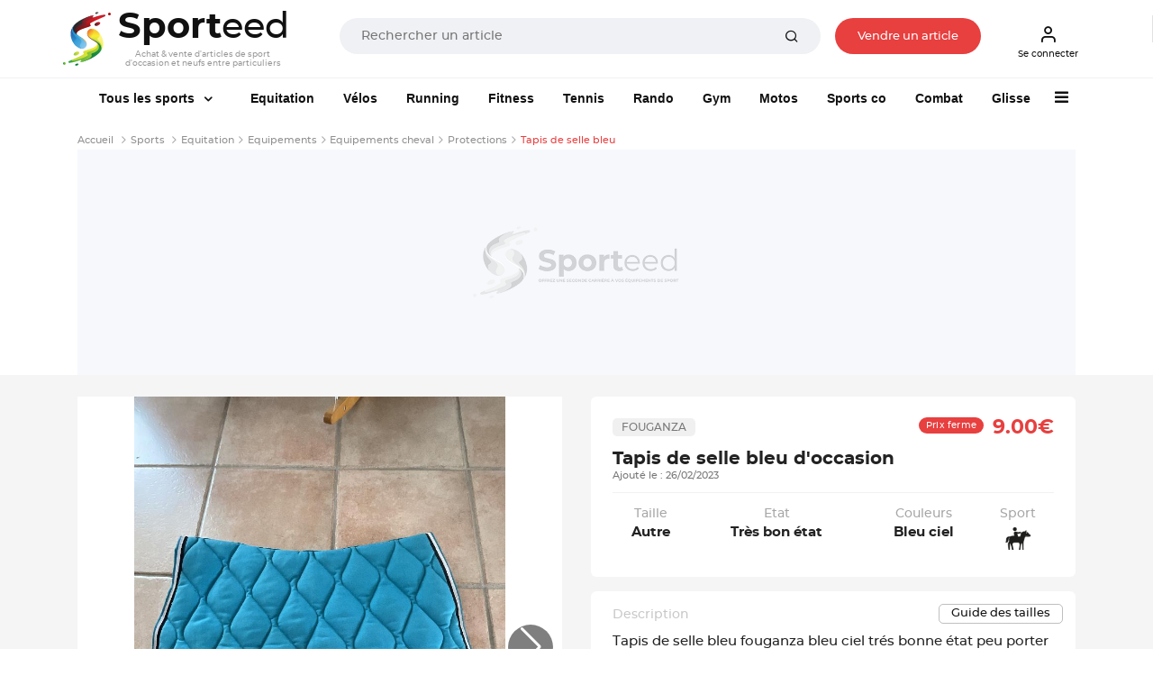

--- FILE ---
content_type: application/javascript
request_url: https://www.sporteed.fr/js/function-offre.js
body_size: 194
content:

function faireOffre(produit,profil,prix,message_titre,message_erreur) {
	var valeur = prompt(message_titre);
	if (valeur!='null') {
		if (!isNaN(valeur)) {
			// ON regarde si la valeur est superieur � 50% du prix
			if (valeur>=(prix/2)) {
				url = "/includes/ajax.php?mode=faire_offre&produit=" + produit + "&profil_dest=" + profil + "&offre=" + valeur + "&etat=1";
				displayAjax(url,1,"produit_offre");
			} else {
				alert(message_erreur);
			}
		} else {
			alert(message_erreur);
		}
	}
}

function cancelOffre(produit,profil,offre,message_titre,place="") {
	if (confirm(message_titre)) {
		url = "/includes/ajax.php?mode=faire_offre&produit=" + produit + "&profil_dest=" + profil + "&offre=" + offre + "&place=" + place + "&etat=0";
		if (place=="") // On affiche sur la page produit
			displayAjax(url,1,"produit_offre");
		else // On affiche dans la liste des offres
			displayAjax(url,1,place);
	}
}

function reponseOffre(produit,offre,profil,etat) {
	url = "/includes/ajax.php?mode=reponse_offre&produit=" + produit + "&profil_dest=" + profil + "&offre=" + offre + "&accept=" + etat;
	displayAjax(url,1,"reponse_offre_" + offre);
}


--- FILE ---
content_type: application/javascript; charset=utf-8
request_url: https://fundingchoicesmessages.google.com/f/AGSKWxU1FFriDSgwHGox0guu9dkY1Jpif-zMKLeXhnEb_Wi1e-jJ2A__pWhCJkSRDR92LUDq27QupXZPgTOJZd03rpIi5S9KdCmPH7A2VxZ98TXfUdu8Bp-oejmQyDeu_H7CjaC6xf208f3QINT5Om08xZSxs-rJQOtG0C8pK5QNOG_XCB10bt5xtLs6FJaT/_/300-250-/540x80__googleads_-advert3./ajaxAd?
body_size: -1289
content:
window['ce046b91-7e26-450f-97f0-048ddec7c0e4'] = true;

--- FILE ---
content_type: application/javascript; charset=utf-8
request_url: https://fundingchoicesmessages.google.com/f/AGSKWxVYdKWNLYBaIEm5e7qTnLpNMXUwQbff9X6-I0iK2Dh70QNoEwmup7xllTlSb9tBLkKvEcBcWewTr3EpdSi-g7pBXPfOEJIAxMQxRxeWOQ3H_IQDxCVfOCiviz-fZMu_1SsNqBL71w==?fccs=W251bGwsbnVsbCxudWxsLG51bGwsbnVsbCxudWxsLFsxNzY5MjU5NjY2LDk2NzAwMDAwMF0sbnVsbCxudWxsLG51bGwsW251bGwsWzcsNl0sbnVsbCxudWxsLG51bGwsbnVsbCxudWxsLG51bGwsbnVsbCxudWxsLG51bGwsMV0sImh0dHBzOi8vd3d3LnNwb3J0ZWVkLmZyL3Nwb3J0L2VxdWl0YXRpb24vZXF1aXBlbWVudHMvZXF1aXBlbWVudHMtY2hldmFsLzMzMDAyLXRhcGlzLWRlLXNlbGxlLWJsZXUiLG51bGwsW1s4LCJrNjFQQmptazZPMCJdLFs5LCJlbi1VUyJdLFsxNiwiWzEsMSwxXSJdLFsxOSwiMiJdLFsxNywiWzBdIl0sWzI0LCIiXSxbMjksImZhbHNlIl1dXQ
body_size: 117
content:
if (typeof __googlefc.fcKernelManager.run === 'function') {"use strict";this.default_ContributorServingResponseClientJs=this.default_ContributorServingResponseClientJs||{};(function(_){var window=this;
try{
var qp=function(a){this.A=_.t(a)};_.u(qp,_.J);var rp=function(a){this.A=_.t(a)};_.u(rp,_.J);rp.prototype.getWhitelistStatus=function(){return _.F(this,2)};var sp=function(a){this.A=_.t(a)};_.u(sp,_.J);var tp=_.ed(sp),up=function(a,b,c){this.B=a;this.j=_.A(b,qp,1);this.l=_.A(b,_.Pk,3);this.F=_.A(b,rp,4);a=this.B.location.hostname;this.D=_.Fg(this.j,2)&&_.O(this.j,2)!==""?_.O(this.j,2):a;a=new _.Qg(_.Qk(this.l));this.C=new _.dh(_.q.document,this.D,a);this.console=null;this.o=new _.mp(this.B,c,a)};
up.prototype.run=function(){if(_.O(this.j,3)){var a=this.C,b=_.O(this.j,3),c=_.fh(a),d=new _.Wg;b=_.hg(d,1,b);c=_.C(c,1,b);_.jh(a,c)}else _.gh(this.C,"FCNEC");_.op(this.o,_.A(this.l,_.De,1),this.l.getDefaultConsentRevocationText(),this.l.getDefaultConsentRevocationCloseText(),this.l.getDefaultConsentRevocationAttestationText(),this.D);_.pp(this.o,_.F(this.F,1),this.F.getWhitelistStatus());var e;a=(e=this.B.googlefc)==null?void 0:e.__executeManualDeployment;a!==void 0&&typeof a==="function"&&_.To(this.o.G,
"manualDeploymentApi")};var vp=function(){};vp.prototype.run=function(a,b,c){var d;return _.v(function(e){d=tp(b);(new up(a,d,c)).run();return e.return({})})};_.Tk(7,new vp);
}catch(e){_._DumpException(e)}
}).call(this,this.default_ContributorServingResponseClientJs);
// Google Inc.

//# sourceURL=/_/mss/boq-content-ads-contributor/_/js/k=boq-content-ads-contributor.ContributorServingResponseClientJs.en_US.k61PBjmk6O0.es5.O/d=1/exm=ad_blocking_detection_executable,kernel_loader,loader_js_executable/ed=1/rs=AJlcJMztj-kAdg6DB63MlSG3pP52LjSptg/m=cookie_refresh_executable
__googlefc.fcKernelManager.run('\x5b\x5b\x5b7,\x22\x5b\x5bnull,\\\x22sporteed.fr\\\x22,\\\x22AKsRol-T3G2tmo-qN47xYm40Ie2aH76orcb-GJ8OsS-OBI5je7_3VSwStB16QJjLNxUbNGDLvu-bX5bMpTeTjjL5Mr0FwJG3DhQ53PI6qCPWjO9fQRfJPaUt3I7OCSm9F7FDZ3e2RZHfjDq6vy9ACBrL0zm1-hOstQ\\\\u003d\\\\u003d\\\x22\x5d,null,\x5b\x5bnull,null,null,\\\x22https:\/\/fundingchoicesmessages.google.com\/f\/AGSKWxUplTO80MiYoAmw0ohh85yvxyWuVjQDpwGTt6AyUdEHGIYTC12RNxIc31cWjqxM5wGF6A5wGEDjHHBjUTeORacNzP3NN20daymJCEOjRx3IyBOvr3sxAVWTLkhwq125e4EuWdtSkQ\\\\u003d\\\\u003d\\\x22\x5d,null,null,\x5bnull,null,null,\\\x22https:\/\/fundingchoicesmessages.google.com\/el\/AGSKWxVw1bjvpHseUH4ah1pwdVuTuuVTgxjc8GldDj-ZEPIP_--sJLn5JKKNoA87Dfru7kGSLNFz_DMc6Rte4CIHf3l0sOJl6KV6H43GYjfXWlYXMfQwjtP15kxJ3T4ELAoiGn9Y5AcHfA\\\\u003d\\\\u003d\\\x22\x5d,null,\x5bnull,\x5b7,6\x5d,null,null,null,null,null,null,null,null,null,1\x5d\x5d,\x5b3,1\x5d\x5d\x22\x5d\x5d,\x5bnull,null,null,\x22https:\/\/fundingchoicesmessages.google.com\/f\/AGSKWxXHuCErcNoleMnADtYdqrQ9oecNvS8awPinl07NWg3JQL575nV3xhScZ3vFmNuQ_e3jcIjrCak3N_2GeAoPnLFUPQGp2D9IXgq0Npx4EO1PTaRpB58AtjuLG5ARZbv-I8Q-YuvWew\\u003d\\u003d\x22\x5d\x5d');}